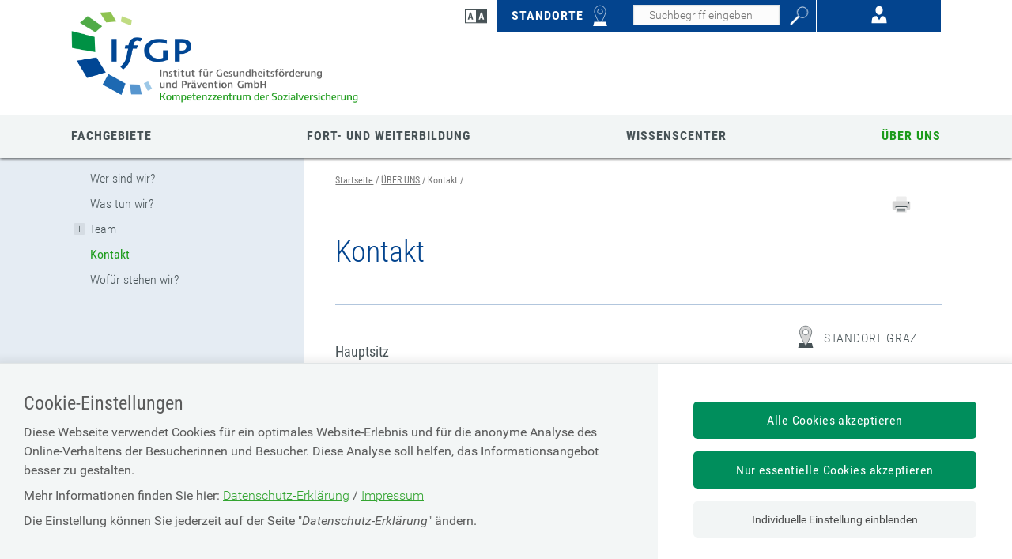

--- FILE ---
content_type: text/html;charset=utf-8
request_url: https://www.ifgp.at/cdscontent/?contentid=10007.780279&portal=ifgpportal
body_size: 37471
content:
<!DOCTYPE html><html lang="de">

	<!-- Layout: applicationWithNav -->


	<!-- Head Start --><head>

		<!-- header-prepend Start -->
		<!-- header-prepend Ende -->

		<!-- SIDEBAR1 Start --><!-- CMS/.MASTER/[Templates]/Meta/Meta Start -->
<!-- custom css includes need to be loaded before default css START  --><meta name="google-site-verification" content="_jCn2pevcT7rG32Rx7aQrpb9zmyBw4mip2l99QYCNg0" />
<!-- custom css includes need to be loaded before default css END  -->
            <meta charset="UTF-8">
    <meta http-equiv="X-UA-Compatible" content="IE=edge" />
    <meta name="google-site-verification" content="ZoQ04IEmKXiqY_vVllXxvNW-MCWM2MsgtZDeVShQmTQ" />
    <meta name="google-site-verification" content="uMFfGsYzoEpuSo2MkdJZPf-Wp1ei7kmOMEQfY1HRM0E" />
<!-- Piwik -->
<script type="text/javascript">
                                    var metaTitle='Kontakt',
                metaContentid='10007.780279',
                cmsIncidentMessage="";
        </script>
    <title>Kontakt</title>
    <link href="/cdscontent/load?contentid=10007.740392&version=1769014333" id="main_general_css" type="text/css" rel="stylesheet" media="screen, print" />
    <link href="/cdscontent/load?contentid=10007.740395&version=1741689345" id="main_app_css" type="text/css" rel="stylesheet" media="screen, print" />
    <link href="/cdscontent/load?contentid=10007.786361&version=1741689384" id="main_newapp_css" type="text/css" rel="stylesheet" media="screen, print" />
<link href="/cdscontent/load?contentid=10007.772049&version=1741692321" id="main_portal_css" type="text/css" rel="stylesheet" media="screen, print" />
<link href="/cdscontent/load?contentid=10007.751757&version=1741689347" id="main_print_css" type="text/css" rel="stylesheet" media="print" />
<link href="/cdscontent/load?contentid=10007.752052&version=1765990612" id="main_contrast_css" type="text/css" rel="stylesheet" media="screen, print" />
    <noscript>
<link href="/cdscontent/load?contentid=10007.748912&version=1741689349" id="main_general_noscript_css" type="text/css" rel="stylesheet" media="screen, print" />
</noscript>
        <link rel="icon" href="/cdscontent/load?contentid=10008.641408&version=1697731973" />
<!-- SCRIPTS -->
<script id="jquery-3.6.0.min.js" type="text/javascript" src="/cdscontent/load?contentid=10008.712756&version=1697659712"></script>
<script id="jquery-ui-1.12.1.min.js" type="text/javascript" src="/cdscontent/load?contentid=10008.712757&version=1697659712"></script>
<script>
        jQuery3_6_0 = jQuery;

        // jQuery version handling:
        // Always use a version postfix when adding new jQuery version. Current versions:
        // $esv			... deprecated - remove when all apps have updated to $esv_v3
        // $esv_v3 		... points to jQuery 3.6.0
        // jQuery | $	... always points to the newest version
        $esv = jQuery3_6_0;
        $esv_v3 = jQuery3_6_0;

            (function() {
                var lowerCaseDomain = location.host.toLowerCase();

            if (lowerCaseDomain.search(/(\.et\.)|(localhost)/) > -1) {
                console.warn("[Deprecation] $esv and $esvapp is deprecated. Please update to $esv_v3 instead which points to jQuery 3.6.0. See more on https://jquery.com/upgrade-guide/3.0/");
            }
        })();
    </script>
<script id="general.js" type="text/javascript" src="/cdscontent/load?contentid=10008.647076&version=1767878166"></script>
<script id="application.js" type="text/javascript" src="/cdscontent/load?contentid=10008.647077&version=1748439133"></script>
<script id="respimages.js" type="text/javascript" src="/cdscontent/load?contentid=10008.608649&version=1697659717"></script>
<script id="thirdparty.min.js" type="text/javascript" src="/cdscontent/load?contentid=10008.647075&version=1713455109"></script>
<!-- custom JS includes need to be loaded after jquery START  -->
<!-- custom JS includes need to be loaded after jquery END  -->




<meta name="revisit-after" content="0 days" /><meta name="robots" content="index,follow" />            <meta name="PP.PrettyPath" content="Startseite/ÜBER_UNS/Kontakt">

<meta name="viewport" content="width=device-width, initial-scale=1">
<meta name="date" content="2017-04-26T09:03+0200" />
<!-- CMS/.MASTER/[Templates]/Meta Ende -->
<!-- Meta end -->
		<!-- SIDEBAR1 Ende -->

		<!-- header-append Start -->
		<!-- header-append Ende --><script type="text/javascript" src="/cdscontent/jakarta.faces.resource/faces.js.xhtml;jsessionid=Rbj4f_E6owS58FD9AzIxt05mZaxLn5QP0lunXUgC.esvpapp1b-webapps-02-webapps-02?ln=jakarta.faces"></script><link rel="stylesheet" type="text/css" href="/cdscontent/jakarta.faces.resource/session-timeout-clue.css.xhtml;jsessionid=Rbj4f_E6owS58FD9AzIxt05mZaxLn5QP0lunXUgC.esvpapp1b-webapps-02-webapps-02?ln=esvportalcss&amp;v=2.0.13" /><script type="text/javascript" src="/cdscontent/jakarta.faces.resource/core.js.xhtml;jsessionid=Rbj4f_E6owS58FD9AzIxt05mZaxLn5QP0lunXUgC.esvpapp1b-webapps-02-webapps-02?ln=esvportaljs&amp;v=2.0.13"></script><script type="text/javascript" src="/cdscontent/jakarta.faces.resource/sv-featherlight.js.xhtml;jsessionid=Rbj4f_E6owS58FD9AzIxt05mZaxLn5QP0lunXUgC.esvpapp1b-webapps-02-webapps-02?ln=esvportaljs&amp;v=2.0.13"></script><script type="text/javascript" src="/cdscontent/jakarta.faces.resource/dialog.js.xhtml;jsessionid=Rbj4f_E6owS58FD9AzIxt05mZaxLn5QP0lunXUgC.esvpapp1b-webapps-02-webapps-02?ln=esvportaljs&amp;v=2.0.13"></script><script type="text/javascript" src="/cdscontent/jakarta.faces.resource/timer.js.xhtml;jsessionid=Rbj4f_E6owS58FD9AzIxt05mZaxLn5QP0lunXUgC.esvpapp1b-webapps-02-webapps-02?ln=esvportaljs&amp;v=2.0.13"></script><script type="text/javascript" src="/cdscontent/jakarta.faces.resource/ibsys-session-service.js.xhtml;jsessionid=Rbj4f_E6owS58FD9AzIxt05mZaxLn5QP0lunXUgC.esvpapp1b-webapps-02-webapps-02?ln=esvportaljs&amp;v=2.0.13"></script><script type="text/javascript" src="/cdscontent/jakarta.faces.resource/session-timeout-clue.js.xhtml;jsessionid=Rbj4f_E6owS58FD9AzIxt05mZaxLn5QP0lunXUgC.esvpapp1b-webapps-02-webapps-02?ln=esvportaljs&amp;v=2.0.13"></script></head>
	<!-- Head Ende -->

	<!-- Body Start --><body class="portal-ifgp   template-Standardpublikation">

		<!-- 1. isLayoutApplicationWithNav: true -->

	<!-- Start: applicationWithNavBefore -->

	<nav aria-label="Sprungpunkte">
		<a href="#esv-content_with_nav" class="is-aural is-focusable">Zum
			Seiteninhalt springen</a>
		<a href="#navigation" class="is-aural is-focusable">Zur Navigation
			springen</a>
		<a href="#" id="mobilenavjump" class="is-aural is-focusable">
			Zur Mobilen Navigation springen</a>
	</nav>
	

	<header id="esv-header">
		<!-- SIDEBAR2 Start --><!-- .Master/[Templates]/Head Start --><!-- noindexstart -->    <script>
    window.dataLayer = window.dataLayer || [];
	ESV.jQuery(document).ready(function(){
			ESV.loginObj.today = "2026-02-02";
	});
</script>
<div class="center"><!-- Tagtyp esvheadtraegerlogo Start --><div class="logo"><a id="zurStartseite" href="http://www.ifgp.at/cdscontent/?contentid=10007.772051&amp;portal=ifgpportal"><picture><source srcset="/cdscontent/load?contentid=10008.641408&version=1504714857" media="(max-width: 960px)" /><img src="/cdscontent/load?contentid=10008.641405&version=1651077121" alt="IfGP Startseite" /></picture></a></div><!-- Tagtyp esvheadtraegerlogo Ende --><div class="tools"><div class="column1"><!-- Tagtyp esvheadcontrastmode Start --><div class="accessicon" data-element="head-contrastmode"><a id="kontrastmodus" href="#" data-behaviour="contrast-mode-link"><img src="/cdscontent/load?contentid=10008.611069&version=1422621054" alt="Hochkontrastmodus aktivieren/deaktivieren" aria-label="Hochkontrastmodus aktivieren bzw. deaktivieren"></a></div><!-- Tagtyp esvheadcontrastmode Ende --></div><div class="column2"><!-- Tagtyp esvheadmenuicon Start --><div class="menuicon"><a href="#" aria-controls="esv-navigation" aria-expanded="false"><img src="/cdscontent/load?contentid=10008.644386&version=1528350209" alt="Navigation &ouml;ffnen"></a></div><!-- menuicon --><!-- Tagtyp esvheadmenuicon Ende --><!-- Tagtyp esvheadsearchiconmobile Start --><div class="searchicon"><a id="searchLinkMobile" href="#" aria-expanded="false" aria-controls="search"><img src="/cdscontent/load?contentid=10008.641410&version=1495032134" alt="Suche &ouml;ffnen" title="Suche"></a></div><!-- Tagtyp esvheadsearchiconmobile Ende --><!-- Tagtyp esvheadothers Start --><div class="contact"><!-- Tagtyp eSV_Link start --><a  class="esvlink" target="_blank" href="http://www.ifgp.at/cdscontent/?contentid=10007.780279&amp;portal=ifgpportal" rel='noopener'><span class="esvlink-linktext">Standorte</span> <img alt="" src="/cdscontent/load?contentid=10008.641430&version=1697731977"/></a><!-- Tagtyp eSV_Link end --></div><!-- Tagtyp esvheadothers Ende --><!-- Tagtyp esvheadlogin Start -->
		
            <script>
            if(typeof ESV.loginObj !== 'undefined') {
                ESV.loginObj.loginStatus = false;
            }
        </script>
    <div class="login" data-element="head-login">                                    <a id="login_link" href="https://www.ifgp.at/cdscontent/login?initialURI=https%3A%2F%2Fwww.ifgp.at%2Fcdscontent%2Fcontent.xhtml%3Fcontentid%3D10007.780279%26portal%3Difgpportal%26toggleLoginPulldown%3Dtrue"><img id="login_icon" class="icon_login" src="/cdscontent/load?contentid=10008.611041&version=1422621054" alt="Anmelden" title="anmelden"></a>                            <ul id="userlinks" class="userlinks" aria-hidden="true" role="menu" aria-label="Informationen und Links zur angemeldeten Person">                            </ul>        </div><!-- Tagtyp esvheadlogin Ende --><!-- Tagtyp esvheadsearch Start -->        <div id="search" class="" data-element="header-search" role="search" aria-label="Schnellsuche"><form action="https://www.ifgp.at/cdscontent/suche.xhtml" method="get"><div class="cds-autocomplete"><input name="filter" class="searchbox" aria-label="Seiteninhalt durchsuchen" id="input_search_header" data-element="header-search-input" placeholder="Suchbegriff eingeben" type="search" value="" /><button id="searchSubmitHeader" class="searchbutton" type="submit" data-behavior="start-header-search"><span class="searchbutton_text">Suchen</span></button></div><input type="hidden" name="node_id" value="172" /><input type="hidden" name="nodename" value="IFGP" /><input type="hidden" name="searchnodes" value="" /><input type="hidden" name="contentid" value="10007.772051" /></form></div><!-- Tagtyp esvheadsearch Ende --></div><!-- column2 --></div><!-- tools --><a class="backlink" onclick="history.back()">zurück</a></div><!-- center -->    <!-- noindexend --><!-- .Master/[Templates]/Head Ende -->
		<!-- SIDEBAR2 Ende -->

		<div id="navigation"></div><!-- navigation1.vm Start --><!-- navigation1.vm Ende --><!-- navigation9.vm Start --><nav class='main' aria-label='Hauptnavigation'><ul class='menu'><li class='menu-item has-no-children no-ancestor parent_id668757' data-nav-level=1 data-main-nav-index=1><a data-menu-item-id='10002.668757' href='/cdscontent/?contentid=10007.780047&amp;portal=ifgpportal' target='_self' >FACHGEBIETE</a></li><li class='menu-item has-no-children no-ancestor parent_id668761' data-nav-level=1 data-main-nav-index=2><a data-menu-item-id='10002.668761' href='/cdscontent/?contentid=10007.791722&amp;portal=ifgpportal' target='_self' >FORT- UND WEITERBILDUNG</a></li><li class='menu-item has-no-children no-ancestor parent_id710644' data-nav-level=1 data-main-nav-index=3><a data-menu-item-id='10002.710644' href='/cdscontent/?contentid=10007.780476&amp;portal=ifgpportal' target='_self' >WISSENSCENTER</a></li><li class='menu-item has-no-children current-menu-ancestor parent_id668762' data-nav-level=1 data-main-nav-index=4><a data-menu-item-id='10002.668762' href='/cdscontent/?contentid=10007.780286&amp;portal=ifgpportal' target='_self' >ÜBER UNS</a></li></ul><div class='lineplaceholder center'></div></nav><!-- navigation9.vm Ende -->

	</header>

	<div id="esv-channels"></div><div id="esv-container">

	<div id="spacer">
		<p> 
		</p>
	</div><div id="esv-navigation">

	<!-- Ende: applicationWithNavBefore -->

	<!-- Start: applicationWithNavMiddle --><!-- navigation2.vm Start --><nav class='left no-meta' aria-label='Unternavigation der Hauptnavigation'><ul class='menu'><li class='menu-item has-children current-menu-ancestor hide-in-sub'><a href='#' class='toggle-link plus'><img class='plus' alt='Untermen&uuml; &ouml;ffnen' src='/esvportal/layouts/img/plus.svg'></a><a href='#' class='toggle-link minus'><img class='minus' alt='Untermen&uuml; schlie&szlig;en' src='/esvportal/layouts/img/minus.svg'></a><a data-menu-item-id='10002.668612' href='/cdscontent/?contentid=10007.772051&amp;portal=ifgpportal' target='_self' >Startseite</a><ul class='sub-menu'><li class='menu-item has-children no-ancestor hide-in-sub'><a data-menu-item-id='10002.668757' href='/cdscontent/?contentid=10007.780047&amp;portal=ifgpportal' target='_self' >FACHGEBIETE</a></li><li class='menu-item has-children no-ancestor hide-in-sub'><a data-menu-item-id='10002.668761' href='/cdscontent/?contentid=10007.791722&amp;portal=ifgpportal' target='_self' >FORT- UND WEITERBILDUNG</a></li><li class='menu-item has-no-children no-ancestor hide-in-sub'><a data-menu-item-id='10002.710644' href='/cdscontent/?contentid=10007.780476&amp;portal=ifgpportal' target='_self' >WISSENSCENTER</a></li><li class='menu-item has-children current-menu-ancestor hide-in-sub'><a href='#' class='toggle-link plus'><img class='plus' alt='Untermen&uuml; &ouml;ffnen' src='/esvportal/layouts/img/plus.svg'></a><a href='#' class='toggle-link minus'><img class='minus' alt='Untermen&uuml; schlie&szlig;en' src='/esvportal/layouts/img/minus.svg'></a><a data-menu-item-id='10002.668762' href='/cdscontent/?contentid=10007.780286&amp;portal=ifgpportal' target='_self' >ÜBER UNS</a><ul class='sub-menu'><li class='menu-item has-no-children no-ancestor'><a data-menu-item-id='10002.670278' href='/cdscontent/?contentid=10007.780282&amp;portal=ifgpportal' target='_self' >Wer sind wir?</a></li><li class='menu-item has-no-children no-ancestor'><a data-menu-item-id='10002.670279' href='/cdscontent/?contentid=10007.780283&amp;portal=ifgpportal' target='_self' >Was tun wir?</a></li><li class='menu-item has-children no-ancestor'><a href='#' class='toggle-link plus'><img class='plus' alt='Untermen&uuml; &ouml;ffnen' src='/esvportal/layouts/img/plus.svg'></a><a href='#' class='toggle-link minus'><img class='minus' alt='Untermen&uuml; schlie&szlig;en' src='/esvportal/layouts/img/minus.svg'></a><a data-menu-item-id='10002.668771' href='/cdscontent/?contentid=10007.780072&amp;portal=ifgpportal' target='_self' >Team</a><ul class='sub-menu'><li class='menu-item has-no-children no-ancestor'><a data-menu-item-id='10002.670290' href='/cdscontent/?contentid=10007.780370&amp;portal=ifgpportal' target='_self' >Geschäftsführung / Controlling / Office</a></li><li class='menu-item has-no-children no-ancestor'><a data-menu-item-id='10002.670286' href='/cdscontent/?contentid=10007.780610&amp;portal=ifgpportal' target='_self' >BGF / BGM</a></li><li class='menu-item has-no-children no-ancestor'><a data-menu-item-id='10002.670288' href='/cdscontent/?contentid=10007.780614&amp;portal=ifgpportal' target='_self' >Kinder- und Jugendgesundheit</a></li><li class='menu-item has-no-children no-ancestor'><a data-menu-item-id='10002.670287' href='/cdscontent/?contentid=10007.780615&amp;portal=ifgpportal' target='_self' >Public Health</a></li><li class='menu-item has-no-children no-ancestor'><a data-menu-item-id='10002.670289' href='/cdscontent/?contentid=10007.780651&amp;portal=ifgpportal' target='_self' >Forschung und Evaluation</a></li></ul></li><li class='menu-item current-menu-item taken no-ancestor has-no-children'><a data-menu-item-id='10002.670282' href='/cdscontent/?contentid=10007.780279&amp;portal=ifgpportal' target='_self' >Kontakt</a></li><li class='menu-item has-no-children no-ancestor'><a data-menu-item-id='10002.670281' href='/cdscontent/?contentid=10007.780284&amp;portal=ifgpportal' target='_self' >Wofür stehen wir?</a></li></ul></li></ul></li></ul><a class='closenavi' href='#'><img alt='Navigation schlie&szlig;en' src='[data-uri]'></a></nav><!-- navigation2.vm Ende -->


	<!-- SIDEBAR4 Start -->
	<!-- SIDEBAR4 Ende --></div><div class="content" id="esv-content_with_nav" role="main">
	<div id="topsprungmarke"></div>
	<!-- BREADCRUMB start -->
	<!-- BREADCRUMB end -->

	<!-- Ende: applicationWithNavMiddle -->

		<!-- 3. isLayoutApplicationWithoutNav: false -->

		<!-- 4. isLayoutBackendApplication: false -->

		<!-- 5. isLayoutApplicationPrint: false -->

		<!-- Content Start --><!-- .Master/[Templates]/Standardpublikation Start --><!-- Tagtyp eSV_GeschuetzterBereich start --><!-- noindexstart -->        <!-- noindexend --><!-- Tagtyp eSV_GeschuetzterBereich end -->	<!-- noindexstart -->		<!-- noindexend --><div class="contentline"><div class="right"><!-- tagtyp esvbreadcrumb start --><!-- noindexstart --><nav class="breadcrumb" aria-label="Pfadnavigation"><ul><li class="bcnode"><a href="http://www.ifgp.at/cdscontent/?contentid=10007.772051&amp;portal=ifgpportal" title="Startseite">Startseite</a></li><li class="bcnode"><a href="http://www.ifgp.at/cdscontent/?contentid=10007.780286&amp;portal=ifgpportal" title="ÜBER UNS">ÜBER UNS</a></li><li class="bcleaf">Kontakt</li></ul></nav><!-- noindexend --><!-- tagtyp esvbreadcrumb end --><div class="titlezone"><div class="titletext">    <!-- tagtyp pagetools start -->
    <!-- noindexstart -->
    
            <div class="pagetools">
                        <a href="/cdscontent/content_print.xhtml?contentid=10007.780279&amp;print=true"><img class="icon_print" src="/cdscontent/load?contentid=10008.635000&version=1478263739" alt="DRUCKEN" title="DRUCKEN" /></a>
        </div>
        <!-- noindexend -->
    <!-- tagtyp pagetools end -->
<h1>Kontakt</h1><div class="lead"><div class="aloha-block aloha-dragdrop-filler" style="height:inherit; min-height:inherit" contenteditable="false"></div></div><!--/lead--></div><!-- titletext --></div><!-- titlezone --><hr class="zonecloser" /><div class="detail"><div data-aloha-block-type="EmptyBlock"><!-- Tagtyp esvtoc Start -->
</div><div class="text"><h2>Hauptsitz</h2><p>Institut für Gesundheitsförderung und Prävention GmbH</p><p>Haideggerweg 40</p><p>8044 Graz</p><p>Tel. <!-- Tagtyp eSV_Link start --><a  class="esvlink" target="_blank" href="tel:+4350235037900" rel='noopener'><span class="esvlink-linktext">+43 / (0)50 / 2350 - 37900</span></a><!-- Tagtyp eSV_Link end --></p><p><!-- Tagtyp eSV_Link start --><a  class="esvlink" target="_self" href="mailto:office@ifgp.at" rel='noopener'><span class="esvlink-linktext">office@ifgp.at</span></a><!-- Tagtyp eSV_Link end --></p><p>www.ifgp.at</p><!-- Tagtyp eSV_Trennlinie start -->
<hr >
<!-- Tagtyp eSV_Trennlinie end--><h2>Standort Wien</h2><p>Institut für Gesundheitsförderung und Prävention GmbH<br/></p><p>Linke Wienzeile 48-52, 6. Stock</p><p>1060 Wien</p><p>Tel. <!-- Tagtyp eSV_Link start --><a  class="esvlink" target="_blank" href="tel:+4350235037900" rel='noopener'><span class="esvlink-linktext">+43 / (0)50 / 2350 - 37900</span></a><!-- Tagtyp eSV_Link end --></p><p><!-- Tagtyp eSV_Link start --><a  class="esvlink" target="_self" href="mailto:office@ifgp.at" rel='noopener'><span class="esvlink-linktext">office@ifgp.at</span></a><!-- Tagtyp eSV_Link end --></p><p>www.ifgp.at</p><!-- Tagtyp eSV_Trennlinie start -->
<hr >
<!-- Tagtyp eSV_Trennlinie end--><h2>Standort Linz</h2><p>Institut für Gesundheitsförderung und Prävention GmbH</p><p>Weißenwolffstraße 5/EG/1</p><p> 4020 Linz<span lang="de-AT"></span></p><p>Tel. <!-- Tagtyp eSV_Link start --><a  class="esvlink" target="_blank" href="tel:+4350235037900" rel='noopener'><span class="esvlink-linktext">+43 / (0)50 / 2350 - 37900</span></a><!-- Tagtyp eSV_Link end --></p><p><!-- Tagtyp eSV_Link start --><a  class="esvlink" target="_self" href="mailto:office@ifgp.at" rel='noopener'><span class="esvlink-linktext">office@ifgp.at</span></a><!-- Tagtyp eSV_Link end --><br/></p><p>www.ifgp.at</p>        <div class="date">‌
    <!-- noindexstart -->
            Zuletzt aktualisiert am 19. April 2024    <!-- noindexend -->
        </div><!--/datum -->
</div><!--/text --></div><!--/detail --><aside class="sidebar"><!-- tagtyp esvsidebarfreebox start --><div class="linkbox    "  role="region" aria-label="Standort Graz"><h3 id="sidebar16447553" data-headline="Standort Graz" class="linkblock_title not_linked" data-display=""><img class="" src="/cdscontent/load?contentid=10008.634979&amp;version=1478263738" alt="" />Standort Graz</h3><div class="text"><div id="ariaID_16447553"><div class="esvlinks"><script>
	var googleMapsApiKey = "AIzaSyBXsuo0C3ArBmPXffIzGeSP7hJ9HrsCSwI";
</script><div class="esvgooglemap" data-element="esvgooglemap"><div id="googlemap-privacypolicy-wrapper-16447554" class="googlemap-privacypolicy-wrapper no-privacypolicy-bg-img"><div class="googlemap-privacypolicy-info"><div class="googlemap-privacypolicy"><p>Mit dem Aufruf der Karte erklären Sie sich einverstanden, dass Ihre Daten an Google übermittelt werden und dass Sie die Datenschutzerklärung gelesen haben.</p></div><input type="button" value="Akzeptieren" data-map-canvas-id="map-canvas-16447554" data-privacypolicy-wrapper-id="googlemap-privacypolicy-wrapper-16447554" /></div></div><!-- googlemap-privacypolicy-wrapper --><div class="googlemap-wrapper"><div id="map-canvas-16447554" style="width:100%;" class="google_map"
					data-esv-google-map-tagid="16447554"
					data-esv-google-map-latlong = "(47.12744259999999, 15.5017358)"
					data-esv-google-map-address="Haideggerweg 40, 8044 Graz"
					data-esv-google-map-zoom="12"
					data-esv-google-map-type="ROADMAP"
					data-esv-google-map-poiimage=""
					data-esv-google-map-poiimage-type=""
					data-esv-google-map-poiimage-width=""
					data-esv-google-map-poiimage-height=""></div><div id="infodescription_16447554" style="display:none;">Haideggerweg 40, 8044 Graz</div></div><!-- googlemap-wrapper --></div><!-- googlemap --></div></div></div></div><!-- tagtyp esvsidebarfreebox end --><!-- tagtyp esvsidebarfreebox start --><div class="linkbox    "  role="region" aria-label="Standort Wien"><h3 id="sidebar16447555" data-headline="Standort Wien" class="linkblock_title not_linked" data-display=""><img class="" src="/cdscontent/load?contentid=10008.634979&amp;version=1478263738" alt="" />Standort Wien</h3><div class="text"><div id="ariaID_16447555"><div class="esvlinks"><script>
	var googleMapsApiKey = "AIzaSyBXsuo0C3ArBmPXffIzGeSP7hJ9HrsCSwI";
</script><div class="esvgooglemap" data-element="esvgooglemap"><div id="googlemap-privacypolicy-wrapper-16447556" class="googlemap-privacypolicy-wrapper no-privacypolicy-bg-img"><div class="googlemap-privacypolicy-info"><div class="googlemap-privacypolicy"><p>Mit dem Aufruf der Karte erklären Sie sich einverstanden, dass Ihre Daten an Google übermittelt werden und dass Sie die Datenschutzerklärung gelesen haben.</p></div><input type="button" value="Akzeptieren" data-map-canvas-id="map-canvas-16447556" data-privacypolicy-wrapper-id="googlemap-privacypolicy-wrapper-16447556" /></div></div><!-- googlemap-privacypolicy-wrapper --><div class="googlemap-wrapper"><div id="map-canvas-16447556" style="width:100%;" class="google_map"
					data-esv-google-map-tagid="16447556"
					data-esv-google-map-latlong = "(48.2204614, 16.3905642)"
					data-esv-google-map-address="Nordbahnstraße 51/8, 1020 Wien"
					data-esv-google-map-zoom="12"
					data-esv-google-map-type="ROADMAP"
					data-esv-google-map-poiimage=""
					data-esv-google-map-poiimage-type=""
					data-esv-google-map-poiimage-width=""
					data-esv-google-map-poiimage-height=""></div><div id="infodescription_16447556" style="display:none;">Nordbahnstraße 51/8, 1020 Wien</div></div><!-- googlemap-wrapper --></div><!-- googlemap --></div></div></div></div><!-- tagtyp esvsidebarfreebox end --><!-- tagtyp esvsidebarfreebox start --><div class="linkbox    "  role="region" aria-label="Standort Linz"><h3 id="sidebar16447557" data-headline="Standort Linz" class="linkblock_title not_linked" data-display=""><img class="" src="/cdscontent/load?contentid=10008.634979&amp;version=1478263738" alt="" />Standort Linz</h3><div class="text"><div id="ariaID_16447557"><div class="esvlinks"><script>
	var googleMapsApiKey = "AIzaSyBXsuo0C3ArBmPXffIzGeSP7hJ9HrsCSwI";
</script><div class="esvgooglemap" data-element="esvgooglemap"><div id="googlemap-privacypolicy-wrapper-16447558" class="googlemap-privacypolicy-wrapper no-privacypolicy-bg-img"><div class="googlemap-privacypolicy-info"><div class="googlemap-privacypolicy"><p>Mit dem Aufruf der Karte erklären Sie sich einverstanden, dass Ihre Daten an Google übermittelt werden und dass Sie die Datenschutzerklärung gelesen haben.</p></div><input type="button" value="Akzeptieren" data-map-canvas-id="map-canvas-16447558" data-privacypolicy-wrapper-id="googlemap-privacypolicy-wrapper-16447558" /></div></div><!-- googlemap-privacypolicy-wrapper --><div class="googlemap-wrapper"><div id="map-canvas-16447558" style="width:100%;" class="google_map"
					data-esv-google-map-tagid="16447558"
					data-esv-google-map-latlong = "(48.3037493, 14.3006219)"
					data-esv-google-map-address="Weißenwolffstraße 5, 4020 Linz"
					data-esv-google-map-zoom="12"
					data-esv-google-map-type="ROADMAP"
					data-esv-google-map-poiimage=""
					data-esv-google-map-poiimage-type=""
					data-esv-google-map-poiimage-width=""
					data-esv-google-map-poiimage-height=""></div><div id="infodescription_16447558" style="display:none;">Weißenwolffstraße 5/EG/1, 4020 Linz</div></div><!-- googlemap-wrapper --></div><!-- googlemap --></div></div></div></div><!-- tagtyp esvsidebarfreebox end --></aside>    <!-- tagtyp pagetools start -->
    <!-- noindexstart -->
    
            <div class="pagefooter">
            <div class="back">
                <a id="backlink" href="javascript:window.history.back();"><img class="prev" src="/cdscontent/load?contentid=10008.611057&version=1422621054" alt="" />ZURÜCK</a>
                            </div>
                    </div>
        <!-- noindexend -->
    <!-- tagtyp pagetools end -->
</div><!-- right --></div><!--/contentline--><!-- Tagtyp eSV_LinkedPageContent start --><!-- Tagtyp eSV_LinkedPageContent end --><!-- noindexstart -->		<!-- noindexend --><!-- .Master/[Templates]/Standardpublikation Ende -->

		<!-- Content Ende -->

		<!-- 7. isLayoutApplicationWithNav: true -->

	<!-- Start: applicationWithNavAfter -->
	<!-- SIDEBAR5 Start -->
	<!-- SIDEBAR5 Ende --></div>

	<div class="clear"></div></div>

	<!-- SIDEBAR6 Start --><!-- GTX.[TEMPLATE]/Footer Start-->

<footer id="esv-footer"><div class="center"><script>
			ESV.jQuery(document).ready(function() {
				ESV.jQuery("a[href='#topsprungmarke']").off('click');
				ESV.jQuery("a[href='#topsprungmarke']").on('click', function(event){
					ESV.jQuery('html, body').animate({scrollTop:0}, 'slow');
					ESV.jQuery("#topsprungmarke").focus();
					event.stopPropagation();
				});
			})
		</script><a href="#topsprungmarke" class="top inpage" aria-label="zum Seitenanfang"><img alt="" src="/cdscontent/load?contentid=10008.611053&version=1422621054"><br>TOP </a><div class="footer_contact"><div class="contacticons"></div><div class="address"><a href="http://www.ifgp.at/cdscontent/?contentid=10007.772051&amp;portal=ifgpportal" class="footerlogo"><img alt="IfGP Startseite" src="/cdscontent/load?contentid=10008.641407&version=1504714849"></a><div class="addresstitle">IFGP</div><span><b>Institut für Gesundheitsförderung<br />
und Prävention GmbH</b><br />
Haideggerweg 40<br />
8044 Graz<br />
<a href="tel:004350235037900">+43 (0) 50 2350 37900</a>
<br />
<a href="mailto:office@ifgp.at">office@ifgp.at</a>
</br></span><br><span id="additionalFooterLink"><!-- Tagtyp eSV_Link start --><a  class="esvlink" target="_self" href="http://www.ifgp.at/cdscontent/?contentid=10007.780279&amp;portal=ifgpportal"><span class="esvlink-linktext"><strong>Weitere Standorte</strong></span></a><!-- Tagtyp eSV_Link end --></span></div></div><div class="column1"><div class="menu-others"><div class="others others-bot"><a href="/cdscontent/?contentid=10007.740393&amp;portal=esvportal" data-url="/cdscontent/?contentid=10007.740393&amp;portal=esvportal" class="carrierajaxurl" aria-expanded="false" aria-controls="aria_id_740393_footer">SV-TRÄGER<img alt="" src="/cdscontent/load?contentid=10008.611034&version=1422621054"></a><div id="aria_id_740393_footer"></div></div><div class="partner others-bot"><a href="/cdscontent/?contentid=10007.740394&amp;portal=esvportal" data-url="/cdscontent/?contentid=10007.740394&amp;portal=esvportal" class="carrierajaxurl" aria-expanded="false" aria-controls="aria_id_740394_footer">SV-PARTNER<img alt="" src="/cdscontent/load?contentid=10008.611034&version=1422621054"></a><div id="aria_id_740394_footer"></div></div></div><div class="footer_content"><div class="text"></div><!-- tagtyp esvlinkbox start --><div class="linkbox  "><ul class="esvlinks"><!-- Tagtyp eSV_Link start --><li><a  class="esvlink" target="_self" href="http://www.ifgp.at/cdscontent/?contentid=10007.780478&amp;portal=ifgpportal"><span class="esvlink-linktext">Impressum</span></a></li><!-- Tagtyp eSV_Link end --><!-- Tagtyp eSV_Link start --><li><a  class="esvlink" target="_self" href="http://www.ifgp.at/cdscontent/?contentid=10007.861389&amp;portal=ifgpportal"><span class="esvlink-linktext">Barrierefreiheitserklärung</span></a></li><!-- Tagtyp eSV_Link end --></ul></div><!-- tagtyp esvlinkbox end --><!-- tagtyp esvlinkbox start --><div class="linkbox  "><ul class="esvlinks"><!-- Tagtyp eSV_Link start --><li><a  class="esvlink" target="_self" href="http://www.ifgp.at/cdscontent/?contentid=10007.780479&amp;portal=ifgpportal"><span class="esvlink-linktext">Datenschutz</span></a></li><!-- Tagtyp eSV_Link end --><!-- Tagtyp eSV_Link start --><li><a  class="esvlink" target="_self" href="http://www.ifgp.at/cdscontent/?contentid=10007.780481&amp;portal=ifgpportal"><span class="esvlink-linktext">AGBs</span></a></li><!-- Tagtyp eSV_Link end --></ul></div><!-- tagtyp esvlinkbox end --><!-- tagtyp esvlinkbox start --><div class="linkbox  "><ul class="esvlinks"><!-- Tagtyp eSV_Link start --><li><a  class="esvlink" target="_self" href="http://www.ifgp.at/cdscontent/?contentid=10007.782753&amp;portal=ifgpportal"><span class="esvlink-linktext">Links</span></a></li><!-- Tagtyp eSV_Link end --></ul></div><!-- tagtyp esvlinkbox end --><!-- tagtyp esvlinkbox start --><div class="linkbox  "></div><!-- tagtyp esvlinkbox end --></div></div></div></footer>			<!-- Start Piwik PRO Tag Manager custom consent code template-->
			<section style="display: none; visibility: hidden;" data-template="consentitem" aria-label="Tracking Zustimmung für {c_name}">
				<div class="consent-item" data-behavior="${key}" aria-label="Tracking Zustimmungselement">
					<div class="consent-item-left">
						<div>
							<label for="consent-switcher-${key}">${c_name}</label>
						</div>
					<div class="consent-switcher">
						<input id="consent-switcher-${key}" class="consent-checkbox" type="checkbox" onkeydown="customConsentSolution.onOfPerKeyPress(event)" name="consentValues" value="${key}"/>
					</div>
					</div>
					<div class="consent-item-right">
					<div class="consent-item-right-text">
						${description}
					</div>
					</div>
				</div>
			</section>
		<!-- End Piwik PRO Tag Manager custom consent code -->
		<!-- Load Piwik Pro Tracking JS Code -->
		<script id="piwikProTrackingCode" type="text/javascript" src="/cdscontent/load?contentid=10008.707587&version=1756394585"></script>
		<!-- Start Piwik PRO Tag Manager custom consent html code -->
			<span class="consent-background-overlay" data-behavior="move-section-on-top">
				<section class="consent-container" id="consent-container" aria-label="Tracking Zustimmung Auswahl">
					<div class="consent-content">
						<div class="consent-left">
							<div>
								<h2>Cookie-Einstellungen</h2>
								<p>Diese Webseite verwendet Cookies für ein optimales Website-Erlebnis und für die anonyme Analyse des Online-Verhaltens der Besucherinnen und Besucher. Diese Analyse soll helfen, das Informationsangebot besser zu gestalten.</p><p>Mehr Informationen finden Sie hier: <!-- Tagtyp eSV_Link start --><a  class="esvlink" target="_self" href="http://www.ifgp.at/cdscontent/?contentid=10007.780479&amp;portal=ifgpportal"><span class="esvlink-linktext">Datenschutz-Erklärung</span></a><!-- Tagtyp eSV_Link end --> / <!-- Tagtyp eSV_Link start --><a  class="esvlink" target="_self" href="http://www.ifgp.at/cdscontent/?contentid=10007.780478&amp;portal=ifgpportal"><span class="esvlink-linktext">Impressum</span></a><!-- Tagtyp eSV_Link end --></p><p>Die Einstellung können Sie jederzeit auf der Seite "<i>Datenschutz-Erklärung</i>" ändern.</p>
							</div>
						</div>
						<div class="consent-right">
							<button class="consent-opt-in-button consent-orange">Alle Cookies akzeptieren</button>
							<button class="consent-opt-in-button" data-element="just-essentials-button">Nur essentielle Cookies akzeptieren</button>
							<a class="consent-link-more" id="consent-link-more" href="#" onkeydown="customConsentSolution.expandOrCollapse(event)">Individuelle Einstellung einblenden</a>
							<a class="consent-link-less" id="consent-link-less" href="#" onkeydown="customConsentSolution.expandOrCollapse(event)">Individuelle Einstellungen ausblenden</a>
						</div>
					</div>
					<div class="consent-bottom" id="consent-bottom">
						<div class="consent-items">
								<div class="consent-items-container"></div>
								<div class="consent-items-footer" id="consent-items-footer">
									<div class="consent-items-text">
										<button class="consent-opt-in-button consent-blue" onkeydown="customConsentSolution.checkTabbing(event)">Individuelle Einstellung speichern</button>
									</div>
								</div>
						</div>
					</div>
				</section>
			</span>
		<!-- End Piwik PRO Tag Manager custom consent code -->

		<script type="text/javascript">
			window.global_analyse_url = "analysis.sozialversicherung.at";
			window.global_tag_manager_id = "8b3a4dd1-3e22-4bfa-b3b5-69a784dfe8fc";
			window.global_analyse_id = "90";
		</script>
								<!-- Piwik TagManager Code -->
			<script type="text/javascript">    
    // Only load Code if Stage is not lokal
    if (ESV.getStageIdentifier() != "lokal" ) { 

        (function(window, document, dataLayerName, id, url) {
        window[dataLayerName]=window[dataLayerName]||[],window[dataLayerName].push({start:(new Date).getTime(),event:"stg.start"});var scripts=document.getElementsByTagName('script')[0],tags=document.createElement('script');
        function stgCreateCookie(a,b,c){var d="";if(c){var e=new Date;e.setTime(e.getTime()+24*c*60*60*1e3),d="; expires="+e.toUTCString()}document.cookie=a+"="+b+d+"; path=/"}
        var isStgDebug=(window.location.href.match("stg_debug")||document.cookie.match("stg_debug"))&&!window.location.href.match("stg_disable_debug");stgCreateCookie("stg_debug",isStgDebug?1:"",isStgDebug?14:-1);
        var qP=[];dataLayerName!=="dataLayer"&&qP.push("data_layer_name="+dataLayerName),isStgDebug&&qP.push("stg_debug");var qPString=qP.length>0?("?"+qP.join("&")):"";
        tags.async=!0,tags.src="//"+url+"/containers/"+id+".js"+qPString,scripts.parentNode.insertBefore(tags,scripts);
        !function(a,n,i){a[n]=a[n]||{};for(var c=0;c<i.length;c++)!function(i){a[n][i]=a[n][i]||{},a[n][i].api=a[n][i].api||function(){var a=[].slice.call(arguments,0);"string"==typeof a[0]&&window[dataLayerName].push({event:n+"."+i+":"+a[0],parameters:[].slice.call(arguments,1)})}}(i[c])}(window,"ppms",["tm","cm"]);
        })(window, document, 'dataLayer', global_tag_manager_id, global_analyse_url);
        
    }
    else {
        console.log("Tracker not loaded because stage is localhost");
    }
</script>			<noscript aria-hidden="true"><iframe src="https://analysis.sozialversicherung.at/containers/8b3a4dd1-3e22-4bfa-b3b5-69a784dfe8fc/noscript.html" height="0" width="0" style="display:none;visibility:hidden"></iframe></noscript>
			<!-- End Piwik TagManager Code -->
						
<!-- GTX.[TEMPLATE]/Footer Ende -->
	<!-- SIDEBAR6 Ende -->

	<!-- Ende: applicationWithNavAfter -->

		<!-- 8. isLayoutApplicationWithoutNav: false -->

		<!-- 9. isLayoutBackendApplication: false -->

		<!-- 10. isLayoutApplicationPrint: false --></body>
	<!-- Body End --></html>

--- FILE ---
content_type: text/css
request_url: https://www.ifgp.at/cdscontent/load?contentid=10007.772049&version=1741692321
body_size: 7705
content:

/*IFGP
rgb(3, 68, 142);  blau
rgb(28, 155, 26);  gruen
*/

/* ============================================ */

/*  HEADER logos, login, metanavi

/* ============================================ */

#esv-header {
	height: 200px;
}

.tools {
	top: 0px;
	width: 60%;
}

.tools .column1 {
	width: 20%;
}

.tools .column2 {
	background: rgb(3, 68, 142); /*ifgp*/
	width: 80%;
}

.accessicon {
	opacity: 1;
    filter: alpha(opacity=100); /* For IE8 and earlier */
}

.accessicon:hover {
	opacity: 0.5;
    filter: alpha(opacity=50); /* For IE8 and earlier */
}

#esv-header .others {
	display: none;
}

.contact, #search, .login {
	width: 28%;
	border-right: 1px solid white;
}

.login {
	border: none;
	background: rgb(3, 68, 142); /*ifgp*/
	color: white;
	float: right;
}

.in.login img {
	display: none;
}

.tools #search {
	width: 44%;
	border: none;
	border-right: 1px solid white;
}

#searchSubmitHeader.searchbutton[type="submit"],
.searchbutton {
	background: transparent url('/cdscontent/load?contentid=10008.641410&version=1495032134') no-repeat;
}

#esv-header .logo {
	top: 15px;
}

#esv-header .logo img {
	height: 135px;
}

.contact a {
	color: #fff;
}

a:hover .userinfo,
a:hover .logintext,
.contact a:hover {
	color: #8ac5e3;
}

.menu-others,
.footerlogo {
	display: none;
}

.footer_content {
	margin-top: 0;
}

footer .footer_contact .address h2 {
    display: none;
}

footer#esv-footer {
    min-height: auto;
}

.userlinks {
	background: rgb(3, 68, 142);
}

/* ============================================ */

/*  EXTRAS

/* ============================================ */


.en {
	display: none;
}

.newslist .column1 {
	padding-top: 44px;
}

.newslist ul.listlines {
	border: none;
}

.newslist .column2 .schlagzeilen {
	border: 2px solid rgb(28, 155, 26); /*ifgp*/
	margin-top: 30px;
	padding: 0 30px 30px;
	position: relative;
	margin-top: 60px;
	width: 100%;
	float: left;
}

.newslist .column2 .schlagzeilen:before {
	content: '';
	display: block;
	background: #f5f8f8 url('/cdscontent/load?contentid=10008.641404&version=1495030634') no-repeat;
	border: 10px solid #f5f8f8;
	background-size: contain;
	position: absolute;
	top: -32px;
	left: -32px;
	width: 50px;
	height: 50px;
}

.newslist .column2 .schlagzeilen h2 {
	color: rgb(3, 68, 142); /*ifgp*/
	font-size: 24px;
    line-height: 28px;
	font-weight: 500;
	position: relative;
	z-index: 2;
}

.listline h3 {
	text-transform: uppercase;
}

.landingitem h2 a,
a.more_link {
	color: rgb(3, 68, 142); /*ifgp*/
}

.morestories a {
	background-color: rgb(28, 155, 26);  /*ifgp green*/
	margin-left: 0;
	width: 20%;
}

.morestories a:active, .morestories a:focus, .morestories a:hover {
  color: #000000;
}

.links_banner li img {
	border: 1px solid #e0e4e5;
}


/* ============================================ */

/*  IMGNAVI */

/* ============================================ */

.imgnavitext {
	background: rgba(3, 68, 142, 0.9); /*ifgp*/
}

.imgnavitext h2 a,
.imgnavitext .text,
.imgnavitext .text a,
.imgnavitext a:visited,
.imgnavitext a:focus, 
.imgnavitext a:active {
	color: rgb(255, 255, 255); /*white*/
}

/* ============================================ */

/*  LINKS */

/* ============================================ */

a, 
a:active,
a:focus,
a:hover,
nav a:hover,
.current-menu-item a,
.current-menu-item a:hover,
nav.main .menu-item.open a,
nav.main .current-menu-ancestor a,
nav.meta .current-menu-ancestor a,
#esv-nav_portal_detail .where a {
	color: rgb(28, 155, 26);  /*ifgp green*/
}

.letter a:hover {
    background-color: rgb(28, 155, 26);  /*ifgp green*/
}

/* ============================================ */

/*  ELEMENTS */

/* ============================================ */

#esv-nav_portal_detail,
#esv-navigation,
#nav,
.showsub,
.blog.sidebar  {
	background: rgba(3, 68, 142, 0.1); /*ifgp*/
}

hr,
hr.zonecloser {
	background: rgba(3, 68, 142, 0.3);  /*ifgp*/
}

.titelzone h1, /* old */
.titlezone h1,
.landing .lead,
.scores {
	color: rgb(3, 68, 142);  /*ifgp*/
}

.esv_infobox,.tippbox,
.inpagenavi a {
    background: rgba(3, 68, 142, 0.1); /*ifgp*/
    color: rgb(3, 68, 142);  /*ifgp*/
}

a.feedback,
.landingitem h2,
.esv-td-header,
.score {
    background-color: rgba(3, 68, 142, 0.1); /*ifgp*/
}

td,
.linkbox.links_dropdown {
	border: 1px solid rgba(3, 68, 142, 0.1); /*ifgp*/
}

.esv-bullet li:before, .esv-karo li:before, .esv-arrow li:before {
	border-color: rgb(3, 68, 142); /*ifgp*/
}

.dotted, .dashed { 
	border-color: rgba(3, 68, 142, 0.3); /*ifgp*/
}

.linkbox, .landingitem,
.pager b, .pager a:hover {
	border-bottom: 1px solid rgba(3, 68, 142, 0.3); /*ifgp*/
}

.list.images .textbox h3 {
	border-top: 1px solid rgba(3, 68, 142, 0.3); /*ifgp*/
}

/* ============================================ */

/* RESPOND */

/* ============================================ */

@media (max-width: 1300px) {

	.tools .column1 {
		width: 15%;
	}

	.tools .column2 {
		width: 85%;
	}

}

@media (max-width: 1160px) {

	.tools .column1 {
		width: 10%;
	}

	.tools .column2 {
		width: 90%;
	}

	.contact a {
		padding-left: 10px;
	}

	.contact img {
		right: 5px;
	}

}

@media (max-width: 960px) {

    #esv-header {
		height: 51px;
    }

    #esv-header .logo {
        top: 0px;
    }

    #esv-header .logo img {
        height: 51px;
    }
	
	.menuicon,
	.searchicon {
		background:rgb(3, 68, 142);
	}

	.menuicon, .accessicon, .login, .searchicon {
		border-right: 1px solid white;
	}
	
	.tools {
		width: 205px;
	}

	.tools #search {
		width: 100%;
	}

	.searching .tools .column2 {
		width: 154px;
	}

	.searching #search {
		background-color: rgb(3, 68, 142);
	}

	.searching .searchbox {
		width: calc(92.5% - 15px);
	}

	#searchSubmitHeader.searchbutton {
        margin: 8px 10px 0px 0px;
        width: 33px;
    }

	#esv-header .searchbutton span {
        height:1px;
        overflow:hidden;
        position:absolute;
        width:1px;
    }
	
	.column1 .linkbox,
    .column2 .linkbox {
        background: none;        
    }
	
	.newslist .column2 {
		padding: 0 2%;
	}

    .newslist .column1 h3.linkblock_title {
        background-color: rgba(3, 68, 142, 0.1);  /*ifgp*/
    }
	
	.landing .center .sidebar {
		border-top: 1px solid rgba(3, 68, 142, 0.3); /*ifgp*/
	}
	
	.tools .column1, .tools .column2 {
		width: auto;
	}
	
	.login {
		width: 51px;
	}
	
	.newslist .column2 .schlagzeilen {
		margin-top: 30px;
	}
	
	.newslist .column2 .schlagzeilen:before {
		top: -32px;
		left: -12px;
		width: 40px;
		height: 40px;
	}

}

@media (max-width: 700px) {

	.searching .searchbox {
		width: calc(90% - 15px);
	}

}

@media (max-width: 600px) {

	.sidebar {
	    border-top: 1px solid rgba(3, 68, 142, 0.3); /*auva*/
	}
	
	.morestories a {
		width: 100%;
	}
	
}

@media (max-width: 550px) {

	.searching .searchbox {
		width: calc(87.5% - 15px);
	}

}

@media (max-width: 450px) {

	.searching .searchbox {
		width: calc(85% - 15px);
	}

}

@media (max-width: 350px) {

	.searching .searchbox {
		width: calc(84% - 15px);
	}

}


/* ============================================ */

/* PORTLET */

/* ============================================ */

button, .button, .btn,
.btn_2spalten, .btn_3spalten, .btn_4spalten, .btn_5spalten, .btn_6spalten, .btn_7spalten, .btn_8spalten, .btn_9spalten,
a.a_btn_3spalten, a.a_btn_4spalten, a.a_btn_5spalten, a.a_btn_6spalten, a.a_btn_7spalten {
	background: rgb(3, 68, 142);
}

.titel, .titel_detail,
.top_header, h2.top_header,
.beachtensie_1, .beachtensie_1_klein, .beachtensie_sternchen,
.sternchen,
#esv-main .termin h2,
.bestellung_preis,
#nav a:hover, #nav #nav_punkt_active a, #active a {
	color: rgb(3, 68, 142);
}

@media (max-width: 600px) {
	
	#esv-links { 
		border-top: 1px solid rgba(3, 68, 142, 0.3);  /*sv*/
	}
	
}


--- FILE ---
content_type: image/svg+xml
request_url: https://www.ifgp.at/cdscontent/load?contentid=10008.644386&version=1528350209
body_size: 1105
content:
<?xml version="1.0" encoding="UTF-8" standalone="no"?>
<svg xmlns="http://www.w3.org/2000/svg" width="30px" height="30px" baseProfile="tiny" version="1.1" xmlns:xlink="http://www.w3.org/1999/xlink" viewBox="0 0 30 30">
 <g id="g5271" transform="translate(-3.8201619e-8,1.7793098)">
  <g id="g4683" transform="matrix(1.1781766,0,0,1,-2.6726484,-3.3793103)">
   <line id="line4685" stroke-width="1.8426" style="stroke-dasharray:none;" y2="8.6" y1="8.6" stroke="#ffffff" stroke-linecap="round" stroke-miterlimit="4" x2="23.3" x1="6.7" fill="none"/>
  </g>
  <g id="g5263" transform="matrix(1.1781766,0,0,1,-2.6726484,4.6206897)">
   <line id="line5265" stroke-width="1.8426" style="stroke-dasharray:none;" y2="8.6" y1="8.6" stroke="#ffffff" stroke-linecap="round" stroke-miterlimit="4" x2="23.3" x1="6.7" fill="none"/>
  </g>
  <g id="g5267" transform="matrix(1.1781766,0,0,1,-2.6726484,12.62069)">
   <line id="line5269" stroke-width="1.8426" style="stroke-dasharray:none;" y2="8.6" y1="8.6" stroke="#ffffff" stroke-linecap="round" stroke-miterlimit="4" x2="23.3" x1="6.7" fill="none"/>
  </g>
 </g>
</svg>

--- FILE ---
content_type: image/svg+xml
request_url: https://www.ifgp.at/cdscontent/load?contentid=10008.634979&version=1478263738
body_size: 744
content:
<?xml version="1.0" encoding="UTF-8" standalone="no"?>
<svg xmlns="http://www.w3.org/2000/svg" width="30" height="30" baseProfile="tiny" version="1.1" xmlns:xlink="http://www.w3.org/1999/xlink" viewBox="0 0 30 30">
 <path id="rect4094" fill-rule="evenodd" fill="rgb(71, 82, 86)" d="m7.0769,23.11,15.846,0,1.5176,5.8902-18.881,0z"/>
 <path id="path4088" stroke-linejoin="miter" d="m15,1.2324c-4.2303,0-7.6562,3.553-7.6562,7.9375s7.7812,17.688,7.7812,17.688,7.5312-13.303,7.5312-17.688c0-4.3845-3.426-7.9375-7.6562-7.9375zm0,4.5c1.9326,0,3.5,1.5674,3.5,3.5s-1.5674,3.5-3.5,3.5-3.5-1.5674-3.5-3.5,1.5674-3.5,3.5-3.5z" stroke="rgb(71, 82, 86)" stroke-linecap="butt" stroke-miterlimit="4" stroke-width="0.6811651" fill="rgb(213, 213, 213)"/>
</svg>

--- FILE ---
content_type: image/svg+xml
request_url: https://www.ifgp.at/cdscontent/load?contentid=10008.641430&version=1697731977
body_size: 522
content:
<svg id="Ebene_1" data-name="Ebene 1" xmlns="http://www.w3.org/2000/svg" width="30px" height="30px" viewBox="0 0 30 30"><defs><style>.cls-1{fill:#fff;}.cls-2{fill:none;stroke:#fff;stroke-width:0.68px;}</style></defs><title>Zeichenfläche 1</title><path id="rect4094" class="cls-1" d="M7.08,23.11H22.92L24.44,29H5.56Z"/><path id="path4088" class="cls-2" d="M15,1.23A7.8,7.8,0,0,0,7.34,9.17c0,4.38,7.78,17.69,7.78,17.69s7.53-13.3,7.53-17.69A7.8,7.8,0,0,0,15,1.23Zm0,4.5a3.5,3.5,0,1,1-3.5,3.5A3.5,3.5,0,0,1,15,5.73Z"/></svg>